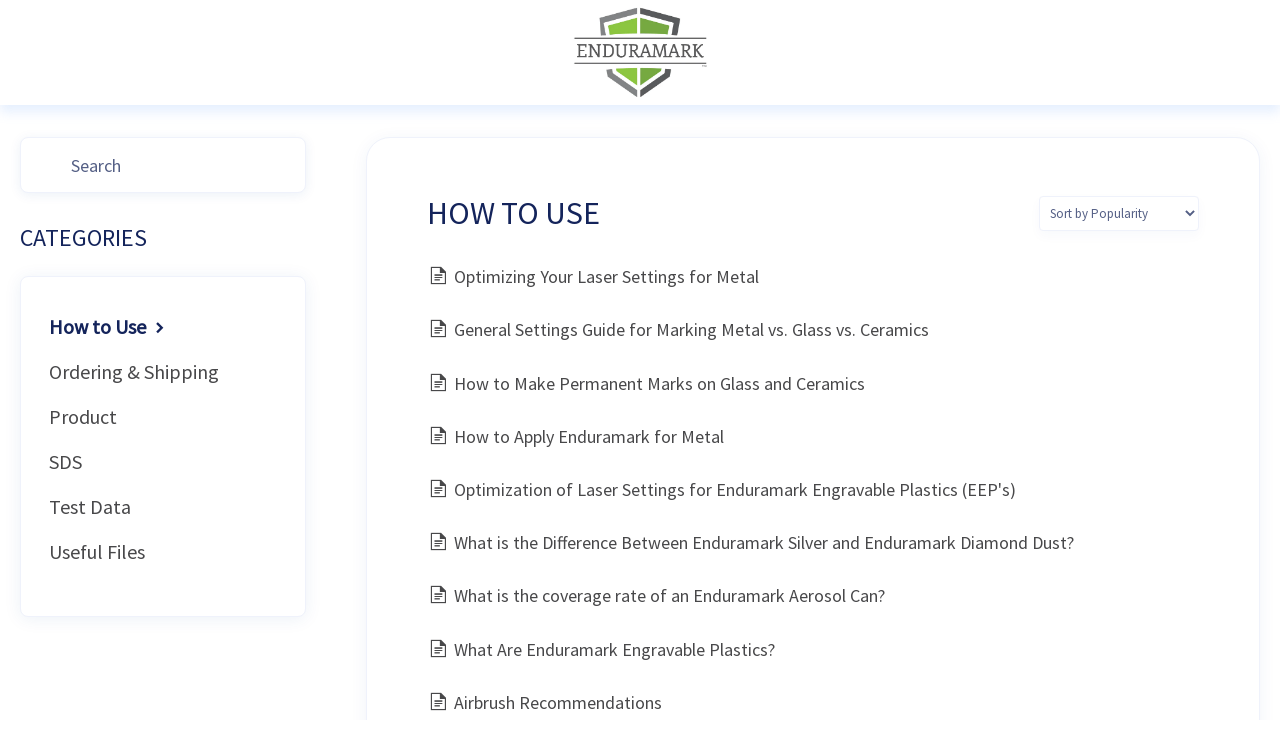

--- FILE ---
content_type: text/html; charset=utf-8
request_url: https://help.enduramark.com/category/82-how-to-use
body_size: 2899
content:


<!DOCTYPE html>
<html>
    
<head>
    <meta charset="utf-8"/>
    <title>How to Use - Enduramark</title>
    <meta name="viewport" content="width=device-width, maximum-scale=1"/>
    <meta name="apple-mobile-web-app-capable" content="yes"/>
    <meta name="format-detection" content="telephone=no">
    <meta name="description" content=""/>
    <meta name="author" content="VV"/>
    <link rel="canonical" href="https://help.enduramark.com/category/82-how-to-use"/>
    

    
        <link rel="stylesheet" href="//d3eto7onm69fcz.cloudfront.net/assets/stylesheets/launch-1768604608728.css">
    
    <style>
        body { background: #ffffff; }
        .navbar .navbar-inner { background: #2c323d; }
        .navbar .nav li a, 
        .navbar .icon-private-w  { color: #c0c0c0; }
        .navbar .brand, 
        .navbar .nav li a:hover, 
        .navbar .nav li a:focus, 
        .navbar .nav .active a, 
        .navbar .nav .active a:hover, 
        .navbar .nav .active a:focus  { color: #ffffff; }
        .navbar a:hover .icon-private-w, 
        .navbar a:focus .icon-private-w, 
        .navbar .active a .icon-private-w, 
        .navbar .active a:hover .icon-private-w, 
        .navbar .active a:focus .icon-private-w { color: #ffffff; }
        #serp-dd .result a:hover,
        #serp-dd .result > li.active,
        #fullArticle strong a,
        #fullArticle a strong,
        .collection a,
        .contentWrapper a,
        .most-pop-articles .popArticles a,
        .most-pop-articles .popArticles a:hover span,
        .category-list .category .article-count,
        .category-list .category:hover .article-count { color: #76a835; }
        #fullArticle, 
        #fullArticle p, 
        #fullArticle ul, 
        #fullArticle ol, 
        #fullArticle li, 
        #fullArticle div, 
        #fullArticle blockquote, 
        #fullArticle dd, 
        #fullArticle table { color:#585858; }
    </style>
    
        <link rel="stylesheet" href="//s3.amazonaws.com/helpscout.net/docs/assets/60fb2ac99bb0b12d4a652aaf/attachments/611be0c26ffe270af2a99aba/Tech-Template---Enduramark.css">
    
    <link rel="apple-touch-icon-precomposed" href="//d33v4339jhl8k0.cloudfront.net/docs/assets/60fb2ac99bb0b12d4a652aaf/images/611bdba6b37d837a3d0e48ef/category-icons-files.png">
    <link rel="shortcut icon" type="image/png" href="//d33v4339jhl8k0.cloudfront.net/docs/assets/60fb2ac99bb0b12d4a652aaf/images/611abd34b37d837a3d0e4343/enduramark-favicon.png">
    <!--[if lt IE 9]>
    
        <script src="//d3eto7onm69fcz.cloudfront.net/assets/javascripts/html5shiv.min.js"></script>
    
    <![endif]-->
    
        <script type="application/ld+json">
        {"@context":"https://schema.org","@type":"WebSite","url":"https://help.enduramark.com","potentialAction":{"@type":"SearchAction","target":"https://help.enduramark.com/search?query={query}","query-input":"required name=query"}}
        </script>
    
        <script type="application/ld+json">
        {"@context":"https://schema.org","@type":"BreadcrumbList","itemListElement":[{"@type":"ListItem","position":1,"name":"Enduramark","item":"https://help.enduramark.com"},{"@type":"ListItem","position":2,"name":"Enduramark Public","item":"https://help.enduramark.com/collection/76-enduramark-public"},{"@type":"ListItem","position":3,"name":"How to Use","item":"https://help.enduramark.com/category/82-how-to-use"}]}
        </script>
    
    
</head>
    
    <body>
        
<header id="mainNav" class="navbar">
    <div class="navbar-inner">
        <div class="container-fluid">
            <a class="brand" href="/">
            
                <span>Enduramark</span>
            
            </a>
            
            <div class="nav-collapse collapse">
                <nav role="navigation"><!-- added for accessibility -->
                <ul class="nav">
                    
                    
                    
                </ul>
                </nav>
            </div><!--/.nav-collapse -->
        </div><!--/container-->
    </div><!--/navbar-inner-->
</header>
        <section id="contentArea" class="container-fluid">
            <div class="row-fluid">
                <section id="main-content" class="span9">
                    <div class="contentWrapper">
                        
    <hgroup id="categoryHead">
        <h1>How to Use</h1>
        <p class="descrip"></p>
        <div class="sort">
             

<form action="/category/82-how-to-use" method="GET" >
    
                <select name="sort" id="sortBy" title="sort-by" onchange="this.form.submit();" aria-label="Page reloads on selection">
                    
                        <option value="" >Sort by Default</option>
                    
                        <option value="name" >Sort A-Z</option>
                    
                        <option value="popularity"  selected="selected">Sort by Popularity</option>
                    
                        <option value="updatedAt" >Sort by Last Updated</option>
                    
                </select>
            
</form>

        </div>
    </hgroup><!--/categoryHead-->

    
        <ul class="articleList">
            
                <li><a href="/article/91-optimizing-your-laser-settings-for-metal"><i class="icon-article-doc"></i><span>Optimizing Your Laser Settings for Metal</span></a></li>
            
                <li><a href="/article/90-general-settings-guide-for-marking-metal-vs-glass-vs-ceramics"><i class="icon-article-doc"></i><span>General Settings Guide for Marking Metal vs. Glass vs. Ceramics</span></a></li>
            
                <li><a href="/article/92-how-to-make-permanent-marks-on-glass-and-ceramics"><i class="icon-article-doc"></i><span>How to Make Permanent Marks on Glass and Ceramics</span></a></li>
            
                <li><a href="/article/89-how-to-apply-enduramark-for-metal"><i class="icon-article-doc"></i><span>How to Apply Enduramark for Metal</span></a></li>
            
                <li><a href="/article/117-optimization-of-laser-settings-for-enduramark-engravable-plastics-eeps"><i class="icon-article-doc"></i><span>Optimization of Laser Settings for Enduramark Engravable Plastics (EEP&#x27;s)</span></a></li>
            
                <li><a href="/article/93-what-is-the-difference-between-enduramark-silver-and-enduramark-diamond-dust"><i class="icon-article-doc"></i><span>What is the Difference Between Enduramark Silver and Enduramark Diamond Dust?</span></a></li>
            
                <li><a href="/article/94-what-is-the-coverage-rate-of-an-enduramark-aerosol-can"><i class="icon-article-doc"></i><span>What is the coverage rate of an Enduramark Aerosol Can?</span></a></li>
            
                <li><a href="/article/116-what-are-enduramark-engravable-plastics"><i class="icon-article-doc"></i><span>What Are Enduramark Engravable Plastics?</span></a></li>
            
                <li><a href="/article/95-airbrush-recommendations"><i class="icon-article-doc"></i><span>Airbrush Recommendations</span></a></li>
            
        </ul><!--/articleList-->

        
    

                    </div><!--/contentWrapper-->
                    
                </section><!--/content-->
                <aside id="sidebar" class="span3">
                 

<form action="/search" method="GET" id="searchBar" class="sm" autocomplete="off">
    
                    <input type="hidden" name="collectionId" value="611bcd73b55c2b04bf6df1e9"/>
                    <input type="text" name="query" title="search-query" class="search-query" placeholder="Search" value="" aria-label="Search" />
                    <button type="submit">
                        <span class="sr-only">Toggle Search</span>
                        <i class="icon-search"></i>
                    </button>
                    <div id="serp-dd" style="display: none;" class="sb">
                        <ul class="result">
                        </ul>
                    </div>
                
</form>

                
                    <h3>Categories</h3>
                    <ul class="nav nav-list">
                    
                        
                            <li  class="active" ><a href="/category/82-how-to-use">How to Use  <i class="icon-arrow"></i></a></li>
                        
                    
                        
                            <li ><a href="/category/87-ordering-shipping">Ordering &amp; Shipping  <i class="icon-arrow"></i></a></li>
                        
                    
                        
                            <li ><a href="/category/84-product">Product  <i class="icon-arrow"></i></a></li>
                        
                    
                        
                            <li ><a href="/category/85-sds">SDS  <i class="icon-arrow"></i></a></li>
                        
                    
                        
                            <li ><a href="/category/86-test-data">Test Data  <i class="icon-arrow"></i></a></li>
                        
                    
                        
                            <li ><a href="/category/83-useful-files">Useful Files  <i class="icon-arrow"></i></a></li>
                        
                    
                    </ul>
                
                </aside><!--/span-->
            </div><!--/row-->
            <div id="noResults" style="display:none;">No results found</div>
            <footer>
                

<p>&copy;
    
        VV
    
    2026. <span>Powered by <a rel="nofollow noopener noreferrer" href="https://www.helpscout.com/docs-refer/?co=VV&utm_source=docs&utm_medium=footerlink&utm_campaign=Docs+Branding" target="_blank">Help Scout</a></span>
    
        
    
</p>

            </footer>
        </section><!--/.fluid-container-->
        
        
    <script src="//d3eto7onm69fcz.cloudfront.net/assets/javascripts/app4.min.js"></script>

<script>
// keep iOS links from opening safari
if(("standalone" in window.navigator) && window.navigator.standalone){
// If you want to prevent remote links in standalone web apps opening Mobile Safari, change 'remotes' to true
var noddy, remotes = false;
document.addEventListener('click', function(event) {
noddy = event.target;
while(noddy.nodeName !== "A" && noddy.nodeName !== "HTML") {
noddy = noddy.parentNode;
}

if('href' in noddy && noddy.href.indexOf('http') !== -1 && (noddy.href.indexOf(document.location.host) !== -1 || remotes)){
event.preventDefault();
document.location.href = noddy.href;
}

},false);
}
</script>
        
    </body>
</html>

--- FILE ---
content_type: text/css
request_url: https://s3.amazonaws.com/helpscout.net/docs/assets/60fb2ac99bb0b12d4a652aaf/attachments/611be0c26ffe270af2a99aba/Tech-Template---Enduramark.css
body_size: 27107
content:
/* Tech Template Personalization */

/*

   Navbar Background Color: #8dc63f;
   Title Color: #303030;
   Paragraph Color: #303030;
   Links Color: #8dc63f;
   Button Background Color: #8dc63f;
   Border Color: #EFF2FB;
   Hover Color: #518AE0;
   Box Shadow Cards: box-shadow: 0px 3px 18px rgba(30, 65, 155, 0.06);
   Box Shadow Search: box-shadow: 0px 5px 9px rgba(19, 71, 149, 0.08);
   Category Image Example: url('');
   Icon Link Color: #48484a;
   Article Icon Color: #14245B;
   Background Blockquote: rgba(92, 157, 255, 0.06);
   Close Button Contact: #48484a;
   Background Quote: rgba(92, 157, 255, 0.06);
   Bold Article Color: #14245B;
   Error Message Color: #D60000;
   Placeholder Color: #545F85;

*/


/* Typography */


@import url('https://fonts.googleapis.com/css2?family=Source+Sans+Pro&display=swap');
/*
@font-face{
    font-family: 'Hind';
    font-style: normal;
    font-weight: 400;
}

@font-face{
    font-family: 'Hind';
    font-style: normal;
    font-weight: 500;
}

@font-face{
    font-family: 'Hind';
    font-style: normal;
    font-weight: 700;
}
*/
@import url('https://fonts.googleapis.com/css2?family=Enriqueta&display=swap');
/*
@font-face{
    font-family: 'Oswald';
    font-style: normal;
    font-weight: 400;
}

@font-face{
    font-family: 'Oswald';
    font-style: normal;
    font-weight: 500;
}

@font-face{
    font-family: 'Oswald';
    font-style: normal;
    font-weight: 700;
}

*/
/* General Style CSS  */

body,
input,
button,
select,
textarea {
    font-family: 'Source Sans Pro', sans-serif;
    font-weight: 400;
}

body {
    background-color: #ffffff;
}

strong {
    font-weight: 700;
}

em {
    color: #14245B;
}

/* Container Width */

.container-fluid {
    max-width: 1800px;
    margin: 0 auto;
    position: relative;
}


/* Navbar */

/* Navbar Logo */

.navbar .brand {
    background: url(https://cdn.shopify.com/s/files/1/0421/3106/2938/files/enduramark-logo-web.png?v=1614296612) no-repeat;
    background-size: 100%, auto;
    max-width: 150px;
    width: 100%;
    padding: 105px 0px 0px 0;
    margin-left: auto;
    margin-right: auto;
    float: none !important;
}

.navbar .brand span {
    display: none;
}

.navbar .navbar-inner {
 background: #ffffff;
 box-shadow: 0px 7px 11px rgba(135, 181, 251, 0.22);
  z-index: 999;
 position: relative;
}

.navbar .nav li a {
    font-size: 18px;
    line-height: 20px;
    color: #fff;
    transition: 0.3s;
}

.img {
    width: auto;
    height: 100%;
}

.navbar .nav .active .caret {
 display: none;
 }

 .navbar .brand, .navbar .nav li a:hover, .navbar .nav li a:focus, .navbar .nav .active a, .navbar .nav .active a:hover, .navbar .nav .active a:focus {
    color: rgba(255, 255, 255, 0.6);
    transition: 0.3s;
 }

 img[Attributes Style] {
    width: 100%;
    height: 100%;
 }

/* Contact Us Button */

 #contact a {
    background-color: #fff ;
    border-radius: 11px;
    color: #48484a !important;
    font-size: 18px;
    line-height: 18px;
    font-weight: 500;
    padding: 16px 21px ;
    border: 1px solid #fff;
    transition: 0.3s;
    margin-left: 15px;
}

#contact a:hover {
    background-color: transparent ;
    border: 1px solid #fff;
    color: #fff !important;
    transition: 0.3s;
}

 /* Navbar Media Queries */

@media (min-width: 769px) {
    .navbar .nav {
    position: absolute;
    right: 0;
    left: auto;
    bottom: 18px;
    margin-right: 0;
}
}

@media only screen and (min-width: 768px) and (max-width: 910px) {
    .navbar .nav li a {
      font-size: 15px;
      padding-left: 10px;
    padding-right: 10px;
  }

  #contact a {
    font-size: 15px;
    padding: 16px 16px;
    margin-left: 0px;
  }
}

@media only screen and (min-width: 768px) and (max-width: 800px) {
    .navbar .nav li a {
      font-size: 14px;
      padding-left: 10px;
    padding-right: 10px;
  }

  #contact a {
    font-size: 14px;
}
}

/* Media Queries Button Mobile & Submenu */

@media (max-width: 768px) {
    .nav-collapse .nav {
    margin: 15px 0 30px;
    }

    .navbar .brand {
      padding: 105px 0px 0px;
      background-position: 61% 101%;
}

    .navbar .btn-navbar {
        position: absolute;
        top: 9px;
    }

    .btn-navbar .icon-bar+.icon-bar {
    margin-top: 5px;
}

    .navbar .btn-navbar .icon-bar {
    background: #fff !important;
    box-shadow: none !important;
    width: 25px !important;
    border-radius: 100px !important;
}

    .navbar .nav li a {
        padding: 15px 0px;
    }
}

/* Search Section Hero */

/* Hero Background */

#docsSearch {
    border-bottom: 0px;
    padding: 150px 24px 150px;
    background-color: #D5E0C3;
    margin-bottom: 1em;
}

@media screen and (min-width: 1160px) {
#docsSearch::before {
    background-repeat: no-repeat;
    background-size: contain;
    bottom: 0;
    right: auto;
    left: 50%;
    content: "";
    height: 100%;
    position: absolute;
    top: 0;
    width: 100%;
    transform: translateX(-50%);
    transition: left 0.2s;
}
}

#docsSearch h1 {
    font-family: 'Source Sans Pro', sans-serif;
    font-style: normal;
    text-transform: uppercase;
    font-size: 45px;
    line-height: 50px;
    font-weight: 400;
    color: #14245B;
    max-width: 580px;
    position: relative;
    margin: auto;
    float: none;
}


/* Search Style Hero */

#searchBar {
    max-width: 580px;
    padding: 32px 0;
}

#searchBar .search-query {
    height: 72px;
    background-color: #fff;
    border-radius: 16px;
    border: 1px solid #fff;
    padding: 25px 60px;
    box-shadow: 0px 5px 9px rgba(19, 71, 149, 0.08);
    font-size: 18px;
    line-height: 18px;
    color: #545F85;
    background-size: 26px;
    background-repeat: no-repeat;
    background-position: 3% 47%;
    transition: 0.3s !important;
}

#searchBar button {
    font-family: 'Source Sans Pro', sans-serif;
    font-style: normal;
    text-transform: uppercase;
    color: #fff;
    text-shadow: none;
    background: #8dc63f;
    border-radius: 11px;
    border: 0px;
    font-size: 18px;
    line-height: 18px;
    padding: 16px 32px;
    height: 50px;
    position: absolute;
    top: 43px;
    right: 15px;
    transition: 0.3s;
}

#searchBar button:hover {
   background-color: #76a835;
   transition: 0.3s;
}

::placeholder {
  color: #545F85 !important;
}

:-ms-input-placeholder  {
    color: #545F85 !important;
}

/* Focus Search */

input:focus, input[type=text]:focus {
    border: 1px solid #48484a !important;
    box-shadow: none;
    transition: 0.4s !important;
}

:focus {
    outline: none;
    transition: 0.4s !important;
}

/* Search Results */

#serp-dd .result a {
    padding: 10px 15px;
    font-size: 16px;
    color: #545F85;
    transition: 0.3s;
}

#serp-dd .result>li.active {
    background: rgba(92, 157, 255, 0.06);
    color: #545F85;
}

#serp-dd .result a:hover {
    background: rgba(92, 157, 255, 0.06);
    color: #545F85;
    transition: 0.3s;
}

/* Media Queries Hero Background */
/*
@media only screen and (min-width: 1160px) and (max-width: 1780px) {
    #docsSearch::before {
        top: 5%;
    }

    #docsSearch {
        margin-bottom: 12em;
    }
}

@media only screen and (min-width: 1160px) and (max-width: 1650px) {
    #docsSearch::before {
        top: 7%;
    }

    #docsSearch {
        padding: 50px 24px 50px;
    }
}

@media only screen and (min-width: 1160px) and (max-width: 1510px) {
    #docsSearch {
        padding: 50px 24px 50px;
    }
}
*/
@media only screen and (min-width: 1160px) {
    #docsSearch {
        padding: 50px 24px 50px;
    }
}
/*
@media only screen and (min-width: 200px) and (max-width: 1300px) {
    #docsSearch {
        margin-bottom: 7em;
    }
}
*/
@media only screen and (min-width: 200px) and (max-width: 700px) {
    #docsSearch {
    background-repeat: no-repeat;
    background-size: cover;
    background-position: center;
}
}

/* Media Queries Mobile Hero */

@media only screen and (min-width: 200px) and (max-width: 500px) {
    #docsSearch {
        padding: 50px 24px 50px;
    }

    #docsSearch h1 {
    font-size: 46px;
    line-height: 55px;
}
    #searchBar button span {
        display: none;
    }

    #searchBar {
      width: 100%;
}

    #searchBar .search-query {
        padding: 25px 24px;
        background-image: none;
    }

    #searchBar button .icon-search {
    display: block;
    color: #fff;
}

     .icon-search:before {
            position: relative;
    bottom: 2px;
     }
}

/* Collection Title Hover & Focus */

.collection-category h2 a:hover {
    border-bottom: 0px;
}

a:focus {
    outline: none;
    text-decoration: none;
}


/* Categories Text Style*/

.collection-category h2 {
     font-size: 36px;
     line-height: 36px;
     color: #14245B;
     font-weight: 700 ;
}

.collection-category h2 a {
    font-size: 36px;
     line-height: 36px;
     color: #14245B;
     font-weight: 700 ;
}

h2 {
    font-size: 36px;
     line-height: 36px;
     color: #14245B;
     font-weight: 700 ;
}

.category-list h3 {
    font-family: 'Source Sans Pro', sans-serif;
    font-style: normal;
    text-transform: uppercase;
    color: #14245B;
    font-size: 24px;
    line-height: 30px;
    font-weight: 400;
}

.category-list .category p {
    font-family: 'Source Sans Pro', sans-serif;
    font-style: normal;
    text-transform: uppercase;
    font-size: 14px;
    line-height: 28px;
    color: #545F85;
}

.category-list .category .article-count {
    color: #48484a;
    font-size: 16px;
    line-height:22px;
    transition: 0.3s;
}

/* Category Thumbnails */

#category-82 {
    background-image: url('https://cdn.shopify.com/s/files/1/0421/3106/2938/files/category-icons-spray-can.png?v=1629214055');
}

#category-87 {
    background-image: url('https://cdn.shopify.com/s/files/1/0421/3106/2938/files/category-icons-shipping-box.png?v=1629214056');
}

#category-84 {
    background-image: url('https://cdn.shopify.com/s/files/1/0421/3106/2938/files/category-icons-catalog.png?v=1629214056');
}

#category-85 {
    background-image: url('https://cdn.shopify.com/s/files/1/0421/3106/2938/files/category-icons-safety.png?v=1629214056');
}

#category-86 {
    background-image: url('https://cdn.shopify.com/s/files/1/0421/3106/2938/files/category-icons-test.png?v=1629214056');
}

#category-83 {
    background-image: url('https://cdn.shopify.com/s/files/1/0421/3106/2938/files/category-icons-files.png?v=1629214055');
}

/* Categories Card Style */

.category-list .category {
    text-align: center;
    display: inline-block;
    border: 1px solid #EFF2FB;
    border-radius: 24px;
    box-shadow: 0px 3px 18px rgba(30, 65, 155, 0.06);
    margin: 0 .8% 20px;
    padding: 125px 30px 50px;
    transition: all 0.25s ease-in-out;
    background-repeat: no-repeat;
    background-position: center 36px;
    background-size: 80px 80px;
    max-width: 84%;
    width: 100%;
}

.category-list {
  text-align:center !important;
}

/*
.collection-category .category-list {
    display: grid;
    grid-template-columns: repeat(20% 20% 20% 20%);
    grid-gap: 37px;
    margin-top: 32px;
}
*/
@media screen and (min-width: 700px){
.category-list .category {
    max-width: 20%;
    width: 100%;
}
}

.category-list .category, .category-list .category:hover {
    background-repeat: no-repeat;
    background-position: center 35px;
    background-size: 90px;
}

.category-list .category:hover {
    background-color: #fff;
    box-shadow: 0px 7px 15px rgba(30, 65, 155, 0.09);
    transition: 0.3s;
}

.category-list .category .article-count, .category-list .category:hover .article-count {
    color: #a7a9ac;
    transition: 0.3s;
}


/* Media Queries Section Cards */
/*
@media only screen and (min-width: 200px) and (max-width: 1300px) {
    .category-list .category {
    max-width: 80%;
}
}

@media only screen and (min-width: 200px) and (max-width: 1170px) {
    .collection-category .category-list {
        grid-template-columns: repeat(20% 20% 20% 20%);
    }

    .category-list .category {
        max-width: 79%;
    }
}

@media only screen and (min-width: 200px) and (max-width: 940px) {
    .category-list .category {
        max-width: 70%;
    }
}

@media only screen and (min-width: 200px) and (max-width: 600px) {
    .collection-category .category-list {
        grid-template-columns: repeat(45% 45%);
    }

    .category-list .category {
        max-width: 84%;
    }
}
/*
@media only screen and (min-width: 200px) and (max-width: 600px) {
    .category-list .category {
        max-width: 98%;
    }
}
*/
/* Footer */

footer {
    padding: 30px 0px;
    border-top: 1px solid #EFF2FB;
    margin-top: 83px;
}

/* Footer Text Style */

footer p {
    margin: 0px;
    font-size: 10px;
    line-height: 28px;
    color: #ffffff;
    text-align: center;
}

footer p a {
    color: #ffffff;
    transition: 0.3s;
}

footer p a:hover {
    color: #ffffff;
    transition: 0.3s;
}

/* Interior Page Categories */

/* Search Bar & Sidebar CSS */

#searchBar.sm button .icon-search {
  display: none;
}

#sidebar form .search-query {
    border: 1px solid #EFF2FB;
    background: #FFFFFF;
    box-shadow: 0px 2px 12px rgba(19, 71, 149, 0.08);
    border-radius: 8px;
    font-size: 18px;
    line-height: 18px;
    color: #545F85;
    background-image: url(https://i.ibb.co/mGsrXk7/search-icon.png);
    background-size: 26px;
    background-repeat: no-repeat;
    background-position: 4% 45%;
    padding: 0px 15px 0px 50px;
    height: 56px;
}

#sidebar .nav-list {
    background-color: #fff;
    margin-top: 23px;
    margin-bottom: 0px;
    box-shadow: 0px 2px 17px rgba(19, 71, 149, 0.08);
    border-radius: 8px;
    padding: 25px 28px 40px;
    border: 1px solid #EFF2FB;
}

/* Sidebar Text Style */

.contentWrapper h1 {
    font-family: 'Source Sans Pro', sans-serif;
    font-style: normal;
    text-transform: uppercase;
    font-size: 32px;
    line-height: 50px;
    font-weight: 400;
    color: #14245B;
}

.contentWrapper p.descrip {
    font-size: 18px;
    margin-top: 25px;
    color: #545F85;
}

#sidebar h3 {
    font-family: 'Source Sans Pro', sans-serif;
    font-style: normal;
    text-transform: uppercase;
    font-size: 24px;
    line-height: 30px;
    font-weight: 400;
    color: #14245B;
}


#sidebar .nav-list .active a {
    color: #14245B;
    font-weight: 800;
    font-size: 20px;
    line-height: 22px;
}

#sidebar .nav-list a {
   font-size: 20px;
   line-height: 22px;
   color: #48484a;
   padding: 10px 0px;
   transition: 0.3s
}

#sidebar .nav-list a:hover {
    color: #518AE0;
    transition: 0.3s
}

#sidebar form .search-query:focus {
    border: 1px solid #48484a;
    border-radius: 8px !important;
    transition: 0.3s !important;
    box-shadow: 0px 5px 9px rgba(19, 71, 149, 0.08);
}

/* Icon Arrow Sidebar */

[class^=icon-] {
    color: #14245B;
    font-size: 20px;
    line-height: 22px;
}

#sidebar .nav-list .active a .icon-arrow, #sidebar .nav-list .active a:hover .icon-arrow, #sidebar .nav-list .active a:focus .icon-arrow {
    color: #14245B !important;
}

.icon-arrow:before {
    color: #14245B;
}

/* Right Content */

.contentWrapper {
    background: #fff;
    border-radius: 24px;
    border: 1px solid #EFF2FB;
    box-shadow: 0px 3px 18px rgba(30, 65, 155, 0.06);
    padding: 50px 60px 72px;
}

#main-content {
    background: none;
}

/* Right Sidebar Text Style */

#categoryHead h1 {
    font-family: 'Source Sans Pro', sans-serif;
    font-style: normal;
    text-transform: uppercase;
    font-size: 32px;
    line-height: 50px;
    font-weight: 400;
    color: #14245B;
}

.articleList li {
    font-size: 18px;
    line-height: 28px;
    color: #545F85;
}

.contentWrapper a {
    color: #545F85;
}

.icon-article-doc:before {
 color: #48484a;
}

.articleList a span{
     transition: 0.3s;
}

.articleList a span:hover {
    text-decoration: none;
    color: #518AE0;
    transition: 0.3s;
}

.contentWrapper a:hover {
    color: #518AE0;
    transition: 0.3s;
}

/* Search Resaults */

#serp-dd.sb {
    border: 1px solid #EFF2FB;
    border-radius: 8px;
    top: 60px;
    box-shadow: 0px 5px 9px rgba(19, 71, 149, 0.08);
    font-size: 16px;
    line-height: 18px;
    color: #545F85;
}

#serp-dd {
    border: 1px solid #EFF2FB;
    border-radius: 8px;
    top: 80%;
    box-shadow: 0px 5px 9px rgba(19, 71, 149, 0.08);
    font-size: 16px;
    line-height: 18px;
    color: #545F85;
}

/* Select */

#categoryHead .sort select {
    width: 160px;
    height: 35px;
    margin: 0;
    line-height: 24px;
    font-size: 13px;
    color: #545F85;
}

select {
    border: 1px solid #EFF2FB;
    box-shadow: 0px 5px 12px rgba(19, 71, 149, 0.03);

}

@media (max-width: 768px){
#categoryHead .sort {
    display: none;
}
}

/* Media Queries Sidebar */

@media (max-width: 768px){
#main-content {
    margin: 40px 0px 2em 0px;
}

#searchBar {
   max-width: 100%;
}

#categoryHead .sort {
    top: -52px;
}
#sidebar form {
    position: relative;
    margin: 40px 0 40px;
}

.contentWrapper {
    border-radius: 8px;
    padding: 50px 28px 72px;
}

.related {
    border-radius: 8px !important;
        padding: 72px 28px !important;
}

.related h3 {
    padding-left: 0px !important;
}
.related ul {
    margin-left: 25px !important;
}
}

/* Article Page */

#fullArticle {
        max-width: 100%;
    margin: auto;
    position: relative;
}



/* Article Button Edit */

#fullArticle .admin-edit {
    color: #fff;
    display: inline-block;
    margin-bottom: 22px;
    background-image: none;
    background-color: #48484a;
    text-shadow: none;
    border: none;
    border-radius: 11px;
    padding: 16px 32px;
    font-size: 18px;
    line-height: 18px;
    font-weight: 700;
    transition: 0.3s;
}

#fullArticle .admin-edit:hover {
    background-color: #518AE0;
    transition: 0.3s;
}

/* Text Style Article */

#fullArticle h1, #fullArticle h2, #fullArticle h3, #fullArticle h4, #fullArticle h5 {
    color: #14245B;
}

#fullArticle .title {
    font-family: 'Source Sans Pro', sans-serif;
    font-style: normal;
    text-transform: uppercase;
    font-size: 32px;
    line-height: 50px;
    font-weight: 400;
}

#fullArticle h2 {
  font-size: 32px;
  line-height: 48px;
  font-weight: 700;
}

#fullArticle, #fullArticle p, #fullArticle ul, #fullArticle ol, #fullArticle li, #fullArticle div, #fullArticle blockquote, #fullArticle dd, #fullArticle table {
    font-size: 18px;
    line-height: 28px;
    color: #545F85;
}

#fullArticle strong {
    color: #14245B;
}

.contentWrapper a {
    color: #48484a;
    transition: 0.3s;
}

.contentWrapper a:hover {
    text-decoration: none;
    color: #518AE0;
    transition: 0.3s;
}

#fullArticle blockquote {
    font-style: normal;
    border-left-color: #48484a;
    border-width: 10px;
    padding: 40px 42px 40px 42px;
    background: rgba(92, 157, 255, 0.06);
    border-radius: 8px;
}

pre {
    background-color: #F5F9FF;
    color: #545F85;
    border: 1px solid #EFF2FB;
}

#fullArticle pre, #fullArticle code {
    font-size: 18px;
    line-height: 28px;
    color: #545F85;
}

.articleFoot p, .articleFoot time {
    font-family: 'Hind';
    font-style: normal;
    color: #ffffff;
    font-size: 18px;
}

#sbContact {
    color: #48484a;
    border: none;
    transition: 0.3s;
}

#sbContact:hover {
    color: #518AE0;
    transition: 0.3s;
}

#fullArticle .printArticle {
    position: absolute;
    right: -2%;
    top: -23px;
    transition: 0.3s;
}

.icon-print {
    transition: 0.3s;
}

#fullArticle .printArticle:hover .icon-print{
    color: #48484a;
    transition: 0.3s;
}

/* Media Queries Icon */

@media (min-width: 200px) and (max-width: 1220px) {
    #fullArticle .printArticle {
        right: -2%;
    }
}

@media (min-width: 200px) and (max-width: 1150px) {
    #fullArticle .printArticle {
        right: -2%;
        top: -15px;
    }
}

@media (max-width: 768px) {
    #fullArticle .printArticle {
        right: 3% !important;
        top: -15px !important;
    }
}


/* Article Image */

#fullArticle img {
    border: none;
    border-radius: 24px;
    padding: 0px;
}

/* Media Queries */

@media (max-width: 768px){
    #fullArticle .printArticle {
    right: -14px;
    top: -52px;
}

#fullArticle .title {
    font-size: 34px;
    line-height: 40px;
}

#fullArticle h2 {
    font-size: 26px;
    line-height: 32px;
    }

.articleFoot time.lu {
        float: left;
}

.contentWrapper.withRelated {
    min-height: 205px;
    padding-bottom: 80px;
}
}

/* Related Articles */
.related {
    background: #fff;
    border-radius: 24px;
    border: 1px solid #EFF2FB;
    box-shadow: 0px 3px 18px rgba(30, 65, 155, 0.06);
    padding: 72px 36px;
    margin-top: 40px;
}

/* Related Text */

.related h3 {
  font-size: 24px;
  line-height: 30px;
  font-weight: 700;
  color: #14245B;
  text-transform: capitalize;
}

.related ul>li {
  font-size: 18px;
    line-height: 28px;
    color: #48484a;
    transition: 0.3s;
}

.related ul>li a {
    color: #48484a;
    transition: 0.3s;
    font-size: 18px;
    line-height: 18px;
}

.related ul>li a:hover span {
    text-decoration: none;
}
.related a:hover {
    color: #518AE0;
    transition: 0.3s;
}

/* Contact PopUp */

#contactModal, .abuse {
   border: 1px solid #EFF2FB;
   box-shadow: 0px 3px 18px rgba(30, 65, 155, 0.06);
   border-radius: 24px;
   top: 6%;
}

.modal-body {
        padding: 0px 50px 60px;
        min-height: 630px;
}

#contactModal .control-label {
    width: 100%;
    float: left;
    text-align: left;
}

#contactModal .controls {
    margin-left: 0px;
}

#contactModal .form-actions {
    padding-left: 0px;
}

#contactModal #md-message {
    width: 100%;
    padding-top: 10px;
        height: 70px;
}

.form-actions:before, .form-actions:after {
display: none;
}

/* Contact PopUp Text */


#contactModal h2, .abuse h2 {
    padding: 50px 0 15px 50px;
    border-top-left-radius: 24px;
    border-top-right-radius: 24px;
    border-bottom: none;
    font-size: 36px;
    line-height: 36px;
    font-weight: 700;
    color: #14245B;
}

.form-horizontal .control-label {
    font-size: 18px;
    line-height: 28px;
    color: #545F85;
}

input[type=text] {
    border-radius: 6px;
    border: 1px solid #CAD8E3;
    box-shadow: none;
    background-color: #fff;
        height: 40px;
    font-size: 14px;
    line-height: 16px;
    color: #545F85;
    padding: 4px 12px;
    width: 95%
}

#contactModal input[type=file] {
    height: 25px;
    padding: 18px 12px;
}

.form-horizontal textarea {
   border-radius: 6px;
    border: 1px solid #CAD8E3;
    box-shadow: none;
    background-color: #fff;
        height: 40px;
    font-size: 14px;
    line-height: 16px;
    color: #545F85;
    padding: 4px 12px;
    width: 95%
}

.form-search input, .form-inline input, .form-horizontal input, .form-search textarea, .form-inline textarea, .form-horizontal textarea, .form-search select, .form-inline select, .form-horizontal select, .form-search .help-inline, .form-inline .help-inline, .form-horizontal .help-inline, .form-search .uneditable-input, .form-inline .uneditable-input, .form-horizontal .uneditable-input, .form-search .input-prepend, .form-inline .input-prepend, .form-horizontal .input-prepend, .form-search .input-append, .form-inline .input-append, .form-horizontal .input-append {
border-radius: 6px;
    border: 1px solid #CAD8E3;
    box-shadow: none;
    background-color: #fff;
    font-size: 14px;
        height: 40px;
    line-height: 16px;
    color: #545F85;
    padding: 4px 12px;
    width: 81%;
    width: 95%
}

#contactModal input[type=submit].btn {
    border-radius: 11px;
    background-color: #48484a;
    font-size: 18px;
    line-height: 18px;
    border: none;
    background-image : none;
    width: 100%;
    height: 50px;
    text-shadow: none;
    color: #FFF;
    font-weight: 700;
    margin-top: 15px;
    transition: 0.3s;
}

#contactModal input[type=submit].btn:hover {
    background-color: #518AE0;
    transition: 0.3s;
}

/* Form Mobile Contact Us */

.modal {
        width: 650px;
}

@media (max-width: 768px) {
button.btn, input[type=submit].btn {
     border-radius: 11px;
    background-color: #48484a;
    font-size: 18px;
    line-height: 18px;
    border: none;
    background-image : none;
    width: 100%;
    height: 50px;
    text-shadow: none;
    color: #FFF;
    font-weight: 700;
    margin-top: 15px;
    transition: 0.3s;
}

button.btn, input[type=submit].btn:hover {
    background-color: #518AE0;
    transition: 0.3s;
}

label {
    padding: 0px;
    border-top-left-radius: 0px;
    border-top-right-radius: 0px;
    border-bottom: none;
    font-size: 18px;
    line-height: 36px;
    font-weight: 700;
    color: #14245B;
}

#contactForm #name, #contactForm #email, #contactForm #subject {
    border-radius: 6px;
    border: 1px solid #CAD8E3;
    box-shadow: none;
    background-color: #fff;
    font-size: 14px;
        height: 40px;
    line-height: 16px;
    color: #545F85;
    padding: 4px 12px;
    width: 95%
}

#contactForm #message {
border-radius: 6px;
    border: 1px solid #CAD8E3;
    box-shadow: none;
    background-color: #fff;
    font-size: 14px;
    line-height: 16px;
    color: #545F85;
    padding: 4px 12px;
    width: 95%
    padding-top: 15px !important;
}

#contactForm #message:focus {
    border: 1px solid #48484a;
}

#contactForm input[type=file] {
    height: 25px;
    padding: 18px 12px;
    border-radius: 6px;
    border: 1px solid #CAD8E3;
    box-shadow: none;
    background-color: #fff;
    width: 95%
}
}

/* Focus Form */

textarea:focus, input:focus, input[type=text]:focus, input[type=password]:focus, input[type=datetime]:focus, input[type=datetime-local]:focus, input[type=date]:focus, input[type=month]:focus, input[type=time]:focus, input[type=week]:focus, input[type=number]:focus, input[type=email]:focus, input[type=url]:focus, input[type=search]:focus, input[type=tel]:focus, input[type=color]:focus, .uneditable-input:focus {
    box-shadow: none;
}

textarea:focus {
    border: 1px solid #48484a;
}

/* Close Buttton */

.icon-close:before, .featherlight-close-icon:before {
    display: none;
}

.modal #closeBtn:hover .icon-close:before {
    color: #518AE0;
    transition: 0.3s;
}

.modal #closeBtn {
        top: 30px;
    right: 30px;
}

#contactModal .icon-close {
    background-image: url(https://d2x2losda9vsjs.cloudfront.net/docs/assets/2019/icon--cross.svg);
    width: 24px;
    height: 24px;
    background-size: cover;
    display: inline-block;
    opacity: 0.7;
    transition: opacity 0.2s;
    position: relative;
    right: 50%;
}

#contactModal .icon-close:hover {
    opacity: 1;
}

/* Error Message Form */

#contactModal .parsley-errors-list {
    font-size: 16px;
    margin-top: 16px;
    color: #D60000;
}

#contactModal .parsley-error:not([type=file]), #contactForm .parsley-error:not([type=file]), .abuse .parsley-error:not([type=file]) {
    border: 1px solid #D60000;
}

#contactModal .parsley-errors-list, #contactForm .parsley-errors-list, .abuse .parsley-errors-list {
    font-size: 16px;
    margin-top: 16px;
    color: #D60000;
}

/* Media Queries */

@media (max-width: 768px) {
.modal-body {
    min-height: 730px;
}
}
